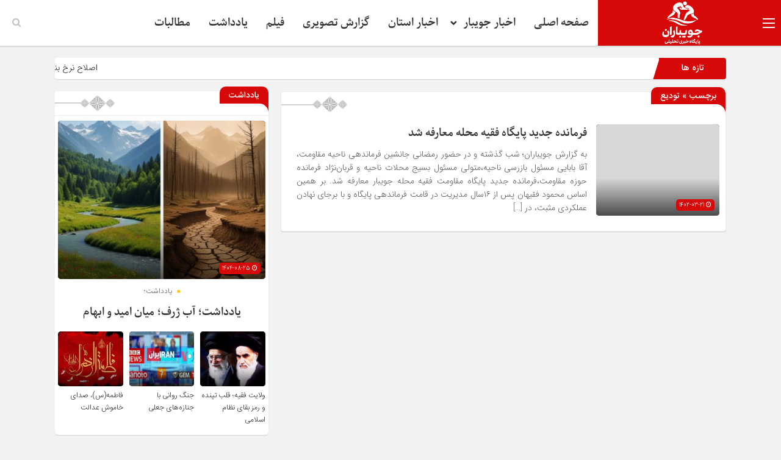

--- FILE ---
content_type: text/html; charset=UTF-8
request_url: https://juybaran.ir/tag/%D8%AA%D9%88%D8%AF%DB%8C%D8%B9/
body_size: 48775
content:
<!DOCTYPE html>
<html dir="rtl" lang="fa-IR" dir="rtl">
<head>
    <title>  تودیع | پایگاه خبری تحلیلی جویباران</title>
<meta http-equiv="Content-Type" content="text/html; charset=utf-8" />
<meta http-equiv="Content-Language" content="fa">
<meta name="viewport" content="initial-scale=1.0, user-scalable=no, width=device-width">
<meta name="description" content="اخبار شهرستان جویبار"/>
<link rel="shortcut icon" href="https://juybaran.ir/wp-content/themes/zohour/img/favicon.png" />
<link href="https://juybaran.ir/wp-content/themes/zohor/style.css" rel="stylesheet" type="text/css" />
<link rel='stylesheet' id='wp-block-library-rtl-css' href='https://juybaran.ir/wp-content/themes/zohor/css/style-rtl.min.css' type='text/css' media='all' />
<link rel='stylesheet' id='ap-slick-css' href='https://juybaran.ir/wp-content/themes/zohor/css/slick.css' type='text/css' media='all' />
<script type='text/javascript' src='https://juybaran.ir/wp-content/themes/zohor/js/jquery.js'></script>
<meta name='robots' content='max-image-preview:large' />
	<style>img:is([sizes="auto" i], [sizes^="auto," i]) { contain-intrinsic-size: 3000px 1500px }</style>
	<link rel="alternate" type="application/rss+xml" title="پایگاه خبری تحلیلی جویباران &raquo; تودیع خوراک برچسب" href="https://juybaran.ir/tag/%d8%aa%d9%88%d8%af%db%8c%d8%b9/feed/" />
<script type="text/javascript">
/* <![CDATA[ */
window._wpemojiSettings = {"baseUrl":"https:\/\/s.w.org\/images\/core\/emoji\/16.0.1\/72x72\/","ext":".png","svgUrl":"https:\/\/s.w.org\/images\/core\/emoji\/16.0.1\/svg\/","svgExt":".svg","source":{"concatemoji":"https:\/\/juybaran.ir\/wp-includes\/js\/wp-emoji-release.min.js?ver=6.8.3"}};
/*! This file is auto-generated */
!function(s,n){var o,i,e;function c(e){try{var t={supportTests:e,timestamp:(new Date).valueOf()};sessionStorage.setItem(o,JSON.stringify(t))}catch(e){}}function p(e,t,n){e.clearRect(0,0,e.canvas.width,e.canvas.height),e.fillText(t,0,0);var t=new Uint32Array(e.getImageData(0,0,e.canvas.width,e.canvas.height).data),a=(e.clearRect(0,0,e.canvas.width,e.canvas.height),e.fillText(n,0,0),new Uint32Array(e.getImageData(0,0,e.canvas.width,e.canvas.height).data));return t.every(function(e,t){return e===a[t]})}function u(e,t){e.clearRect(0,0,e.canvas.width,e.canvas.height),e.fillText(t,0,0);for(var n=e.getImageData(16,16,1,1),a=0;a<n.data.length;a++)if(0!==n.data[a])return!1;return!0}function f(e,t,n,a){switch(t){case"flag":return n(e,"\ud83c\udff3\ufe0f\u200d\u26a7\ufe0f","\ud83c\udff3\ufe0f\u200b\u26a7\ufe0f")?!1:!n(e,"\ud83c\udde8\ud83c\uddf6","\ud83c\udde8\u200b\ud83c\uddf6")&&!n(e,"\ud83c\udff4\udb40\udc67\udb40\udc62\udb40\udc65\udb40\udc6e\udb40\udc67\udb40\udc7f","\ud83c\udff4\u200b\udb40\udc67\u200b\udb40\udc62\u200b\udb40\udc65\u200b\udb40\udc6e\u200b\udb40\udc67\u200b\udb40\udc7f");case"emoji":return!a(e,"\ud83e\udedf")}return!1}function g(e,t,n,a){var r="undefined"!=typeof WorkerGlobalScope&&self instanceof WorkerGlobalScope?new OffscreenCanvas(300,150):s.createElement("canvas"),o=r.getContext("2d",{willReadFrequently:!0}),i=(o.textBaseline="top",o.font="600 32px Arial",{});return e.forEach(function(e){i[e]=t(o,e,n,a)}),i}function t(e){var t=s.createElement("script");t.src=e,t.defer=!0,s.head.appendChild(t)}"undefined"!=typeof Promise&&(o="wpEmojiSettingsSupports",i=["flag","emoji"],n.supports={everything:!0,everythingExceptFlag:!0},e=new Promise(function(e){s.addEventListener("DOMContentLoaded",e,{once:!0})}),new Promise(function(t){var n=function(){try{var e=JSON.parse(sessionStorage.getItem(o));if("object"==typeof e&&"number"==typeof e.timestamp&&(new Date).valueOf()<e.timestamp+604800&&"object"==typeof e.supportTests)return e.supportTests}catch(e){}return null}();if(!n){if("undefined"!=typeof Worker&&"undefined"!=typeof OffscreenCanvas&&"undefined"!=typeof URL&&URL.createObjectURL&&"undefined"!=typeof Blob)try{var e="postMessage("+g.toString()+"("+[JSON.stringify(i),f.toString(),p.toString(),u.toString()].join(",")+"));",a=new Blob([e],{type:"text/javascript"}),r=new Worker(URL.createObjectURL(a),{name:"wpTestEmojiSupports"});return void(r.onmessage=function(e){c(n=e.data),r.terminate(),t(n)})}catch(e){}c(n=g(i,f,p,u))}t(n)}).then(function(e){for(var t in e)n.supports[t]=e[t],n.supports.everything=n.supports.everything&&n.supports[t],"flag"!==t&&(n.supports.everythingExceptFlag=n.supports.everythingExceptFlag&&n.supports[t]);n.supports.everythingExceptFlag=n.supports.everythingExceptFlag&&!n.supports.flag,n.DOMReady=!1,n.readyCallback=function(){n.DOMReady=!0}}).then(function(){return e}).then(function(){var e;n.supports.everything||(n.readyCallback(),(e=n.source||{}).concatemoji?t(e.concatemoji):e.wpemoji&&e.twemoji&&(t(e.twemoji),t(e.wpemoji)))}))}((window,document),window._wpemojiSettings);
/* ]]> */
</script>
<style id='wp-emoji-styles-inline-css' type='text/css'>

	img.wp-smiley, img.emoji {
		display: inline !important;
		border: none !important;
		box-shadow: none !important;
		height: 1em !important;
		width: 1em !important;
		margin: 0 0.07em !important;
		vertical-align: -0.1em !important;
		background: none !important;
		padding: 0 !important;
	}
</style>
<link rel='stylesheet' id='wp-block-library-rtl-css' href='https://juybaran.ir/wp-includes/css/dist/block-library/style-rtl.min.css?ver=6.8.3' type='text/css' media='all' />
<style id='classic-theme-styles-inline-css' type='text/css'>
/*! This file is auto-generated */
.wp-block-button__link{color:#fff;background-color:#32373c;border-radius:9999px;box-shadow:none;text-decoration:none;padding:calc(.667em + 2px) calc(1.333em + 2px);font-size:1.125em}.wp-block-file__button{background:#32373c;color:#fff;text-decoration:none}
</style>
<style id='global-styles-inline-css' type='text/css'>
:root{--wp--preset--aspect-ratio--square: 1;--wp--preset--aspect-ratio--4-3: 4/3;--wp--preset--aspect-ratio--3-4: 3/4;--wp--preset--aspect-ratio--3-2: 3/2;--wp--preset--aspect-ratio--2-3: 2/3;--wp--preset--aspect-ratio--16-9: 16/9;--wp--preset--aspect-ratio--9-16: 9/16;--wp--preset--color--black: #000000;--wp--preset--color--cyan-bluish-gray: #abb8c3;--wp--preset--color--white: #ffffff;--wp--preset--color--pale-pink: #f78da7;--wp--preset--color--vivid-red: #cf2e2e;--wp--preset--color--luminous-vivid-orange: #ff6900;--wp--preset--color--luminous-vivid-amber: #fcb900;--wp--preset--color--light-green-cyan: #7bdcb5;--wp--preset--color--vivid-green-cyan: #00d084;--wp--preset--color--pale-cyan-blue: #8ed1fc;--wp--preset--color--vivid-cyan-blue: #0693e3;--wp--preset--color--vivid-purple: #9b51e0;--wp--preset--gradient--vivid-cyan-blue-to-vivid-purple: linear-gradient(135deg,rgba(6,147,227,1) 0%,rgb(155,81,224) 100%);--wp--preset--gradient--light-green-cyan-to-vivid-green-cyan: linear-gradient(135deg,rgb(122,220,180) 0%,rgb(0,208,130) 100%);--wp--preset--gradient--luminous-vivid-amber-to-luminous-vivid-orange: linear-gradient(135deg,rgba(252,185,0,1) 0%,rgba(255,105,0,1) 100%);--wp--preset--gradient--luminous-vivid-orange-to-vivid-red: linear-gradient(135deg,rgba(255,105,0,1) 0%,rgb(207,46,46) 100%);--wp--preset--gradient--very-light-gray-to-cyan-bluish-gray: linear-gradient(135deg,rgb(238,238,238) 0%,rgb(169,184,195) 100%);--wp--preset--gradient--cool-to-warm-spectrum: linear-gradient(135deg,rgb(74,234,220) 0%,rgb(151,120,209) 20%,rgb(207,42,186) 40%,rgb(238,44,130) 60%,rgb(251,105,98) 80%,rgb(254,248,76) 100%);--wp--preset--gradient--blush-light-purple: linear-gradient(135deg,rgb(255,206,236) 0%,rgb(152,150,240) 100%);--wp--preset--gradient--blush-bordeaux: linear-gradient(135deg,rgb(254,205,165) 0%,rgb(254,45,45) 50%,rgb(107,0,62) 100%);--wp--preset--gradient--luminous-dusk: linear-gradient(135deg,rgb(255,203,112) 0%,rgb(199,81,192) 50%,rgb(65,88,208) 100%);--wp--preset--gradient--pale-ocean: linear-gradient(135deg,rgb(255,245,203) 0%,rgb(182,227,212) 50%,rgb(51,167,181) 100%);--wp--preset--gradient--electric-grass: linear-gradient(135deg,rgb(202,248,128) 0%,rgb(113,206,126) 100%);--wp--preset--gradient--midnight: linear-gradient(135deg,rgb(2,3,129) 0%,rgb(40,116,252) 100%);--wp--preset--font-size--small: 13px;--wp--preset--font-size--medium: 20px;--wp--preset--font-size--large: 36px;--wp--preset--font-size--x-large: 42px;--wp--preset--spacing--20: 0.44rem;--wp--preset--spacing--30: 0.67rem;--wp--preset--spacing--40: 1rem;--wp--preset--spacing--50: 1.5rem;--wp--preset--spacing--60: 2.25rem;--wp--preset--spacing--70: 3.38rem;--wp--preset--spacing--80: 5.06rem;--wp--preset--shadow--natural: 6px 6px 9px rgba(0, 0, 0, 0.2);--wp--preset--shadow--deep: 12px 12px 50px rgba(0, 0, 0, 0.4);--wp--preset--shadow--sharp: 6px 6px 0px rgba(0, 0, 0, 0.2);--wp--preset--shadow--outlined: 6px 6px 0px -3px rgba(255, 255, 255, 1), 6px 6px rgba(0, 0, 0, 1);--wp--preset--shadow--crisp: 6px 6px 0px rgba(0, 0, 0, 1);}:where(.is-layout-flex){gap: 0.5em;}:where(.is-layout-grid){gap: 0.5em;}body .is-layout-flex{display: flex;}.is-layout-flex{flex-wrap: wrap;align-items: center;}.is-layout-flex > :is(*, div){margin: 0;}body .is-layout-grid{display: grid;}.is-layout-grid > :is(*, div){margin: 0;}:where(.wp-block-columns.is-layout-flex){gap: 2em;}:where(.wp-block-columns.is-layout-grid){gap: 2em;}:where(.wp-block-post-template.is-layout-flex){gap: 1.25em;}:where(.wp-block-post-template.is-layout-grid){gap: 1.25em;}.has-black-color{color: var(--wp--preset--color--black) !important;}.has-cyan-bluish-gray-color{color: var(--wp--preset--color--cyan-bluish-gray) !important;}.has-white-color{color: var(--wp--preset--color--white) !important;}.has-pale-pink-color{color: var(--wp--preset--color--pale-pink) !important;}.has-vivid-red-color{color: var(--wp--preset--color--vivid-red) !important;}.has-luminous-vivid-orange-color{color: var(--wp--preset--color--luminous-vivid-orange) !important;}.has-luminous-vivid-amber-color{color: var(--wp--preset--color--luminous-vivid-amber) !important;}.has-light-green-cyan-color{color: var(--wp--preset--color--light-green-cyan) !important;}.has-vivid-green-cyan-color{color: var(--wp--preset--color--vivid-green-cyan) !important;}.has-pale-cyan-blue-color{color: var(--wp--preset--color--pale-cyan-blue) !important;}.has-vivid-cyan-blue-color{color: var(--wp--preset--color--vivid-cyan-blue) !important;}.has-vivid-purple-color{color: var(--wp--preset--color--vivid-purple) !important;}.has-black-background-color{background-color: var(--wp--preset--color--black) !important;}.has-cyan-bluish-gray-background-color{background-color: var(--wp--preset--color--cyan-bluish-gray) !important;}.has-white-background-color{background-color: var(--wp--preset--color--white) !important;}.has-pale-pink-background-color{background-color: var(--wp--preset--color--pale-pink) !important;}.has-vivid-red-background-color{background-color: var(--wp--preset--color--vivid-red) !important;}.has-luminous-vivid-orange-background-color{background-color: var(--wp--preset--color--luminous-vivid-orange) !important;}.has-luminous-vivid-amber-background-color{background-color: var(--wp--preset--color--luminous-vivid-amber) !important;}.has-light-green-cyan-background-color{background-color: var(--wp--preset--color--light-green-cyan) !important;}.has-vivid-green-cyan-background-color{background-color: var(--wp--preset--color--vivid-green-cyan) !important;}.has-pale-cyan-blue-background-color{background-color: var(--wp--preset--color--pale-cyan-blue) !important;}.has-vivid-cyan-blue-background-color{background-color: var(--wp--preset--color--vivid-cyan-blue) !important;}.has-vivid-purple-background-color{background-color: var(--wp--preset--color--vivid-purple) !important;}.has-black-border-color{border-color: var(--wp--preset--color--black) !important;}.has-cyan-bluish-gray-border-color{border-color: var(--wp--preset--color--cyan-bluish-gray) !important;}.has-white-border-color{border-color: var(--wp--preset--color--white) !important;}.has-pale-pink-border-color{border-color: var(--wp--preset--color--pale-pink) !important;}.has-vivid-red-border-color{border-color: var(--wp--preset--color--vivid-red) !important;}.has-luminous-vivid-orange-border-color{border-color: var(--wp--preset--color--luminous-vivid-orange) !important;}.has-luminous-vivid-amber-border-color{border-color: var(--wp--preset--color--luminous-vivid-amber) !important;}.has-light-green-cyan-border-color{border-color: var(--wp--preset--color--light-green-cyan) !important;}.has-vivid-green-cyan-border-color{border-color: var(--wp--preset--color--vivid-green-cyan) !important;}.has-pale-cyan-blue-border-color{border-color: var(--wp--preset--color--pale-cyan-blue) !important;}.has-vivid-cyan-blue-border-color{border-color: var(--wp--preset--color--vivid-cyan-blue) !important;}.has-vivid-purple-border-color{border-color: var(--wp--preset--color--vivid-purple) !important;}.has-vivid-cyan-blue-to-vivid-purple-gradient-background{background: var(--wp--preset--gradient--vivid-cyan-blue-to-vivid-purple) !important;}.has-light-green-cyan-to-vivid-green-cyan-gradient-background{background: var(--wp--preset--gradient--light-green-cyan-to-vivid-green-cyan) !important;}.has-luminous-vivid-amber-to-luminous-vivid-orange-gradient-background{background: var(--wp--preset--gradient--luminous-vivid-amber-to-luminous-vivid-orange) !important;}.has-luminous-vivid-orange-to-vivid-red-gradient-background{background: var(--wp--preset--gradient--luminous-vivid-orange-to-vivid-red) !important;}.has-very-light-gray-to-cyan-bluish-gray-gradient-background{background: var(--wp--preset--gradient--very-light-gray-to-cyan-bluish-gray) !important;}.has-cool-to-warm-spectrum-gradient-background{background: var(--wp--preset--gradient--cool-to-warm-spectrum) !important;}.has-blush-light-purple-gradient-background{background: var(--wp--preset--gradient--blush-light-purple) !important;}.has-blush-bordeaux-gradient-background{background: var(--wp--preset--gradient--blush-bordeaux) !important;}.has-luminous-dusk-gradient-background{background: var(--wp--preset--gradient--luminous-dusk) !important;}.has-pale-ocean-gradient-background{background: var(--wp--preset--gradient--pale-ocean) !important;}.has-electric-grass-gradient-background{background: var(--wp--preset--gradient--electric-grass) !important;}.has-midnight-gradient-background{background: var(--wp--preset--gradient--midnight) !important;}.has-small-font-size{font-size: var(--wp--preset--font-size--small) !important;}.has-medium-font-size{font-size: var(--wp--preset--font-size--medium) !important;}.has-large-font-size{font-size: var(--wp--preset--font-size--large) !important;}.has-x-large-font-size{font-size: var(--wp--preset--font-size--x-large) !important;}
:where(.wp-block-post-template.is-layout-flex){gap: 1.25em;}:where(.wp-block-post-template.is-layout-grid){gap: 1.25em;}
:where(.wp-block-columns.is-layout-flex){gap: 2em;}:where(.wp-block-columns.is-layout-grid){gap: 2em;}
:root :where(.wp-block-pullquote){font-size: 1.5em;line-height: 1.6;}
</style>
<link rel='stylesheet' id='wp-aparat-css' href='https://juybaran.ir/wp-content/plugins/wp-aparat/assets/css/wp-aparat.min.css?ver=2.2.4' type='text/css' media='all' />
<script type="text/javascript" src="https://juybaran.ir/wp-includes/js/jquery/jquery.min.js?ver=3.7.1" id="jquery-core-js"></script>
<script type="text/javascript" src="https://juybaran.ir/wp-includes/js/jquery/jquery-migrate.min.js?ver=3.4.1" id="jquery-migrate-js"></script>
<script type="text/javascript" id="simple-likes-public-js-js-extra">
/* <![CDATA[ */
var simpleLikes = {"ajaxurl":"https:\/\/juybaran.ir\/wp-admin\/admin-ajax.php","like":"\u067e\u0633\u0646\u062f\u06cc\u062f\u0645","unlike":"\u0646\u067e\u0633\u0646\u062f\u06cc\u062f\u0645"};
/* ]]> */
</script>
<script type="text/javascript" src="https://juybaran.ir/wp-content/themes/zohor/js/simple-likes-public.js?ver=0.5" id="simple-likes-public-js-js"></script>
<link rel="https://api.w.org/" href="https://juybaran.ir/wp-json/" /><link rel="alternate" title="JSON" type="application/json" href="https://juybaran.ir/wp-json/wp/v2/tags/281" /><link rel="EditURI" type="application/rsd+xml" title="RSD" href="https://juybaran.ir/xmlrpc.php?rsd" />
<meta name="generator" content="WordPress 6.8.3" />
<meta name="generator" content="Redux 4.5.8" /> 
</head>
<body>
<style>
body{background:#F2F2F2 !important;}.big_header .ap_header{background:#D70808 url(https://juybaran.ir/wp-content/themes/zohour/img/bg.png) center top no-repeat !important;}
.sidebar .ap_slider .item .det .met span.time,.letep,.datep,.dated,.im-tag-title .fa,.comments-header h4,input[type="submit"],.seei .handle,.suond-a .mejs-controls .mejs-time-rail .mejs-time-current,.suond-a .title,.comment-submit,.sidebar .ap_slider .slick-arrow,#search-overlay #search-button,.ap_header .inn .header_right,.timeline .widget-title h4,.boxe-a .title h4,.handle,.boxe-b .title h4,.bootom-middl .title h4,.bootom-m .title h4,.apnews.ne_four .polist .slick-arrow,.pagination .current,.apnews .title-news h4,.box-b h4,.ap_news .ap_slider .slick-arrow,.menu1,.menu2,.menu3,.menu4,.menu5,.menu6,.menu7,.menu8,.menu9,.menu10,.go-top,.marquee .t h3::after,.marquee .t,#slide1 .previcon,#slide1 .nexicon,.sidebar-header h4,.big_header .ap_header{background-color:#D70808 !important;}
.left .bal:hover{border-right: 3px solid #D70808 !important;}div.tab-post strong.active,.timeline .polist .info-txt .info-txt-icon{color:#D70808 !important;}#area-books li a{color:#444444 !important;}
.ap_header,.big_header .ap_header .header_bottom{background: !important;}
.sidebar a:hover ,.ap_news a:hover,.marquee-frame span a:hover{color: !important;}
.mapp a,.icon-reorder::before,.ap_header .ap-search #search-btn,.toggle,.ap-nav a{color: !important;}
</style><div class="ap">
<div class="ap_header">
<div class="container-max inn">
<div class="header_right">
<div class="bars"><span></span><span></span><span></span></div>
<div class="ap_logo">
      <a href="https://juybaran.ir" class="logo">
          <img src="https://juybaran.ir/wp-content/uploads/2025/11/logo-juybaran.png" alt="پایگاه خبری تحلیلی جویباران">
           </a>
</div>
</div>
<div class="ap-nav">
<div class="menu"><div class="menu-%d9%81%d9%87%d8%b1%d8%b3%d8%aa-%d8%a7%d8%b5%d9%84%db%8c-container"><ul id="menu-%d9%81%d9%87%d8%b1%d8%b3%d8%aa-%d8%a7%d8%b5%d9%84%db%8c" class="menu"><li id="menu-item-8" class="menu-item menu-item-type- menu-item-object- menu-item-8"><a>صفحه اصلی</a></li>
<li id="menu-item-3791" class="menu-item menu-item-type-taxonomy menu-item-object-category menu-item-has-children menu-item-3791"><a href="https://juybaran.ir/category/juybar-news/">اخبار جویبار</a>
<ul class="sub-menu">
	<li id="menu-item-3797" class="menu-item menu-item-type-taxonomy menu-item-object-category menu-item-3797"><a href="https://juybaran.ir/category/%d9%88%d8%b1%d8%b2%d8%b4%db%8c/">ورزشی</a></li>
	<li id="menu-item-3798" class="menu-item menu-item-type-taxonomy menu-item-object-category menu-item-3798"><a href="https://juybaran.ir/category/political-news/">سیاسی</a></li>
	<li id="menu-item-3799" class="menu-item menu-item-type-taxonomy menu-item-object-category menu-item-3799"><a href="https://juybaran.ir/category/%d9%85%d8%b0%d9%87%d8%a8%db%8c/">مذهبی</a></li>
	<li id="menu-item-3800" class="menu-item menu-item-type-taxonomy menu-item-object-category menu-item-3800"><a href="https://juybaran.ir/category/healthcare-news/">بهداشت و درمان</a></li>
</ul>
</li>
<li id="menu-item-3795" class="menu-item menu-item-type-taxonomy menu-item-object-category menu-item-3795"><a href="https://juybaran.ir/category/ostan-news/">اخبار استان</a></li>
<li id="menu-item-3792" class="menu-item menu-item-type-taxonomy menu-item-object-category menu-item-3792"><a href="https://juybaran.ir/category/image-news/">گزارش تصویری</a></li>
<li id="menu-item-3793" class="menu-item menu-item-type-taxonomy menu-item-object-category menu-item-3793"><a href="https://juybaran.ir/category/%d9%81%db%8c%d9%84%d9%85/">فیلم</a></li>
<li id="menu-item-3794" class="menu-item menu-item-type-taxonomy menu-item-object-category menu-item-3794"><a href="https://juybaran.ir/category/note/">یادداشت</a></li>
<li id="menu-item-3796" class="menu-item menu-item-type-taxonomy menu-item-object-category menu-item-3796"><a href="https://juybaran.ir/category/%d9%85%d8%b7%d8%a7%d9%84%d8%a8%d8%a7%d8%aa/">مطالبات</a></li>
</ul></div></div>
</div>
<div class="ap-search">
<i id="search-btn" class="fa fa-search"></i></div>
</div>
<div id="site-navigation">
<div class="side-menu">
<div class="menu-%d9%81%d9%87%d8%b1%d8%b3%d8%aa-%d8%a7%d8%b5%d9%84%db%8c-container"><ul id="menu-%d9%81%d9%87%d8%b1%d8%b3%d8%aa-%d8%a7%d8%b5%d9%84%db%8c-1" class="menu"><li class="menu-item menu-item-type- menu-item-object- menu-item-8"><a>صفحه اصلی</a></li>
<li class="menu-item menu-item-type-taxonomy menu-item-object-category menu-item-has-children menu-item-3791"><a href="https://juybaran.ir/category/juybar-news/">اخبار جویبار</a>
<ul class="sub-menu">
	<li class="menu-item menu-item-type-taxonomy menu-item-object-category menu-item-3797"><a href="https://juybaran.ir/category/%d9%88%d8%b1%d8%b2%d8%b4%db%8c/">ورزشی</a></li>
	<li class="menu-item menu-item-type-taxonomy menu-item-object-category menu-item-3798"><a href="https://juybaran.ir/category/political-news/">سیاسی</a></li>
	<li class="menu-item menu-item-type-taxonomy menu-item-object-category menu-item-3799"><a href="https://juybaran.ir/category/%d9%85%d8%b0%d9%87%d8%a8%db%8c/">مذهبی</a></li>
	<li class="menu-item menu-item-type-taxonomy menu-item-object-category menu-item-3800"><a href="https://juybaran.ir/category/healthcare-news/">بهداشت و درمان</a></li>
</ul>
</li>
<li class="menu-item menu-item-type-taxonomy menu-item-object-category menu-item-3795"><a href="https://juybaran.ir/category/ostan-news/">اخبار استان</a></li>
<li class="menu-item menu-item-type-taxonomy menu-item-object-category menu-item-3792"><a href="https://juybaran.ir/category/image-news/">گزارش تصویری</a></li>
<li class="menu-item menu-item-type-taxonomy menu-item-object-category menu-item-3793"><a href="https://juybaran.ir/category/%d9%81%db%8c%d9%84%d9%85/">فیلم</a></li>
<li class="menu-item menu-item-type-taxonomy menu-item-object-category menu-item-3794"><a href="https://juybaran.ir/category/note/">یادداشت</a></li>
<li class="menu-item menu-item-type-taxonomy menu-item-object-category menu-item-3796"><a href="https://juybaran.ir/category/%d9%85%d8%b7%d8%a7%d9%84%d8%a8%d8%a7%d8%aa/">مطالبات</a></li>
</ul></div></div> </div>
</div>
 <div class="container">
<div class="marquee">
<div class="t"><h3>تازه ها</h3></div>
<div class="mframe">
<div class="marquee-frame" data-direction='right' dir="ltr">
<p>
  <img src="https://juybaran.ir/wp-content/uploads/2025/11/favicon.png">
<span><a href="https://juybaran.ir/%d8%a7%d8%b5%d9%84%d8%a7%d8%ad-%d9%86%d8%b1%d8%ae-%d8%a8%d9%86%d8%b2%db%8c%d9%86-%d8%a8%d9%87-%d8%a7%db%8c%d8%b3%d8%aa%da%af%d8%a7%d9%87-%d9%be%d8%a7%db%8c%d8%a7%d9%86%db%8c-%d8%b1%d8%b3%db%8c%d8%af/" title="اصلاح نرخ بنزین به ایستگاه پایانی رسید">اصلاح نرخ بنزین به ایستگاه پایانی رسید</a></span>
 <img src="https://juybaran.ir/wp-content/uploads/2025/11/favicon.png">
<span><a href="https://juybaran.ir/%d8%aa%d8%b4%d8%b1%db%8c%d8%ad-%db%b4-%d8%b1%d9%88%db%8c%da%a9%d8%b1%d8%af-%d9%85%d9%87%d9%85-%d8%b3%d9%be%d8%a7%d9%87-%da%a9%d8%b1%d8%a8%d9%84%d8%a7-%d8%af%d8%b1-%d8%b3%d8%a7%d9%84-%d8%a2%db%8c%d9%86/" title="تشریح ۴ رویکرد مهم سپاه کربلا در سال آینده">تشریح ۴ رویکرد مهم سپاه کربلا در سال آینده</a></span>
 <img src="https://juybaran.ir/wp-content/uploads/2025/11/favicon.png">
<span><a href="https://juybaran.ir/%d8%af%d8%b3%d8%aa%da%af%db%8c%d8%b1%db%8c-%db%8c%da%a9-%d8%b4%d9%87%d8%b1%d8%af%d8%a7%d8%b1-%d8%a8%d9%87-%d8%a7%d8%aa%d9%87%d8%a7%d9%85-%d8%a7%d8%b1%d8%aa%d8%b4%d8%a7/" title="دستگیری یک شهردار به اتهام ارتشا">دستگیری یک شهردار به اتهام ارتشا</a></span>
 <img src="https://juybaran.ir/wp-content/uploads/2025/11/favicon.png">
<span><a href="https://juybaran.ir/%d8%af%d8%a7%d9%86%d8%b4%da%af%d8%a7%d9%87-%d8%a2%d8%b2%d8%a7%d8%af-%d8%ac%d9%88%db%8c%d8%a8%d8%a7%d8%b1-%d8%a8%d8%a7%db%8c%d8%af-%d9%82%d9%84%d8%a8-%d8%aa%d9%be%d9%86%d8%af%d9%87-%d8%af%d8%a7%d9%86/" title="دانشگاه آزاد جویبار باید قلب تپنده دانش‌بنیان و حل مسئله در شهرستان باشد">دانشگاه آزاد جویبار باید قلب تپنده دانش‌بنیان و حل مسئله در شهرستان باشد</a></span>
 <img src="https://juybaran.ir/wp-content/uploads/2025/11/favicon.png">
<span><a href="https://juybaran.ir/%d8%a2%d9%85%d8%a7%d8%af%d9%87%d8%a8%d8%a7%d8%b4-%db%b1%db%b4-%d9%87%d8%b2%d8%a7%d8%b1-%d8%b1%d8%a7%d9%87%d8%af%d8%a7%d8%b1-%d8%af%d8%b1-%d9%81%d8%b5%d9%84-%d8%b2%d9%85%d8%b3%d8%aa%d8%a7/" title="آماده‌باش ۱۴ هزار راهدار در فصل زمستان">آماده‌باش ۱۴ هزار راهدار در فصل زمستان</a></span>
 <img src="https://juybaran.ir/wp-content/uploads/2025/11/favicon.png">
<span><a href="https://juybaran.ir/%d8%af%d8%b9%d9%88%d8%aa-%d8%a7%d8%b2-%d8%a8%d8%a7%d9%86%d9%88%d8%a7%d9%86-%d8%a8%d8%b1%d8%a7%db%8c-%d9%85%d8%b4%d8%a7%d8%b1%da%a9%d8%aa-%d8%af%d8%b1-%d8%a7%d9%87%d8%af%d8%a7%db%8c-%d8%ae%d9%88%d9%86/" title="دعوت از بانوان برای مشارکت در اهدای خون">دعوت از بانوان برای مشارکت در اهدای خون</a></span>
 <img src="https://juybaran.ir/wp-content/uploads/2025/11/favicon.png">
<span><a href="https://juybaran.ir/%d9%85%d8%af%d8%a7%d8%b1%d8%b3-%d9%85%d8%a7%d8%b2%d9%86%d8%af%d8%b1%d8%a7%d9%86-%d9%81%d8%b1%d8%af%d8%a7-%d8%aa%d8%b9%d8%b7%db%8c%d9%84-%d8%b4%d8%af/" title="مدارس مازندران فردا تعطیل شد">مدارس مازندران فردا تعطیل شد</a></span>
 <img src="https://juybaran.ir/wp-content/uploads/2025/11/favicon.png">
<span><a href="https://juybaran.ir/%d9%86%d9%87-%d8%aa%d8%b1%d8%ad%d9%85%d8%8c-%d9%86%d9%87-%d9%88%d8%b9%d8%af%d9%87-%d8%ac%d8%a7%d9%85%d8%b9%d9%87-%d9%85%d8%b9%d9%84%d9%88%d9%84%d8%a7%d9%86-%d8%ae%d9%88%d8%a7%d9%87%d8%a7%d9%86-%d8%b9/" title="نه ترحم، نه وعده! جامعه معلولان خواهان عدالت‌اند">نه ترحم، نه وعده! جامعه معلولان خواهان عدالت‌اند</a></span>
 </p>
</div>
</div></div></div>
<section class="ap_main">
<div class="container inn">
<div class="ap_news">
<div class="clearfix"></div>
<div class="box-a">
<div class="box-b">
<h4> برچسب » تودیع</h4><b></b>
 <section class="apnews ne_three">
<div class="polist clearfix">
<div class="item clearfix">
<div class="thumbnail">
<img src="https://juybaran.ir/wp-content/themes/zohor/img/none.png">
<div class="dated"><i class="fa fa-clock-o" aria-hidden="true"></i> 1402-03-21</div>
<div class="hoov"></div>
</div>
<div class="det">
<div class="met">
</div>
<h2><a href="https://juybaran.ir/%d9%81%d8%b1%d9%85%d8%a7%d9%86%d8%af%d9%87-%d9%be%d8%a7%db%8c%da%af%d8%a7%d9%87-%d8%ac%d8%af%db%8c%d8%af-%d9%81%d9%82%db%8c%d9%87-%d9%85%d8%ad%d9%84%d9%87-%d9%85%d8%b9%d8%a7%d8%b1%d9%81%d9%87-%d8%b4/" title="فرمانده جدید پایگاه فقیه محله معارفه شد">فرمانده جدید پایگاه فقیه محله معارفه شد</a></h2>
<p><p>به گزارش جویباران؛ شب گذشته و در حضور رمضانی جانشین فرماندهی ناحیه مقاومت، آقا بابایی مسئول بازرسی ناحیه،متولی مسئول بسیج محلات ناحیه و قربان‌نژاد فرمانده حوزه مقاومت،فرمانده جدید پایگاه مقاومت فقیه محله جویبار معارفه شد. بر همین اساس محمود فقیهان پس از ۱۶سال مدیریت در قامت فرماندهی پایگاه و با برجای نهادن عملکردی مثبت، در [&hellip;]</p>
 </p>
</div>
</div>
</div>
</section>   </div></div>
</div>
<div class="co-aside sidebar"><div class="sidebar-box">
         <div class="sidebar-header"><h4>یادداشت</h4><b></b></div>
   <div class="sidebar-content">		 
        	<div class="toop">
<div class="thumbnail">
<a href="https://juybaran.ir/%db%8c%d8%a7%d8%af%d8%af%d8%a7%d8%b4%d8%aa%d8%9b-%d8%a2%d8%a8-%da%98%d8%b1%d9%81%d8%9b-%d9%85%db%8c%d8%a7%d9%86-%d8%a7%d9%85%db%8c%d8%af-%d9%88-%d8%a7%d8%a8%d9%87%d8%a7%d9%85/"><img src="https://juybaran.ir/wp-content/uploads/2025/11/n00498980-b-450x320.jpg" alt="یادداشت؛ آب ژرف؛ میان امید و ابهام"></a>
<div class="dated"><i class="fa fa-clock-o" aria-hidden="true"></i> 1404-08-25</div>
<div class="hoov"></div>
</div>
<div class="det">
<div class="cat">یادداشت؛</div> <h2><a href="https://juybaran.ir/%db%8c%d8%a7%d8%af%d8%af%d8%a7%d8%b4%d8%aa%d8%9b-%d8%a2%d8%a8-%da%98%d8%b1%d9%81%d8%9b-%d9%85%db%8c%d8%a7%d9%86-%d8%a7%d9%85%db%8c%d8%af-%d9%88-%d8%a7%d8%a8%d9%87%d8%a7%d9%85/" title="یادداشت؛ آب ژرف؛ میان امید و ابهام">یادداشت؛ آب ژرف؛ میان امید و ابهام</a></h2>
</div>
  </div>
         		
          <div class="boott">
<div class="thumbnail">
<a href="https://juybaran.ir/%d9%88%d9%84%d8%a7%db%8c%d8%aa-%d9%81%d9%82%db%8c%d9%87%d8%9b-%d9%82%d9%84%d8%a8-%d8%aa%d9%be%d9%86%d8%af%d9%87-%d9%88-%d8%b1%d9%85%d8%b2-%d8%a8%d9%82%d8%a7%db%8c-%d9%86%d8%b8%d8%a7%d9%85-%d8%a7%d8%b3/"><img src="https://juybaran.ir/wp-content/uploads/2025/11/n00498776-b-220x160.jpg" alt="ولایت فقیه؛ قلب تپنده و رمز بقای نظام اسلامی"></a>
<div class="hoov"></div>
</div>
<div class="det">
<h2><a href="https://juybaran.ir/%d9%88%d9%84%d8%a7%db%8c%d8%aa-%d9%81%d9%82%db%8c%d9%87%d8%9b-%d9%82%d9%84%d8%a8-%d8%aa%d9%be%d9%86%d8%af%d9%87-%d9%88-%d8%b1%d9%85%d8%b2-%d8%a8%d9%82%d8%a7%db%8c-%d9%86%d8%b8%d8%a7%d9%85-%d8%a7%d8%b3/" title="ولایت فقیه؛ قلب تپنده و رمز بقای نظام اسلامی">ولایت فقیه؛ قلب تپنده و رمز بقای نظام اسلامی</a></h2>
</div>
</div>
        <div class="boott">
<div class="thumbnail">
<a href="https://juybaran.ir/%d8%ac%d9%86%da%af-%d8%b1%d9%88%d8%a7%d9%86%db%8c-%d8%a8%d8%a7-%d8%ac%d9%86%d8%a7%d8%b2%d9%87%d9%87%d8%a7%db%8c-%d8%ac%d8%b9%d9%84%db%8c/"><img src="https://juybaran.ir/wp-content/uploads/2025/11/n00498765-b-220x160.jpg" alt="جنگ روانی با جنازه‌های جعلی"></a>
<div class="hoov"></div>
</div>
<div class="det">
<h2><a href="https://juybaran.ir/%d8%ac%d9%86%da%af-%d8%b1%d9%88%d8%a7%d9%86%db%8c-%d8%a8%d8%a7-%d8%ac%d9%86%d8%a7%d8%b2%d9%87%d9%87%d8%a7%db%8c-%d8%ac%d8%b9%d9%84%db%8c/" title="جنگ روانی با جنازه‌های جعلی">جنگ روانی با جنازه‌های جعلی</a></h2>
</div>
</div>
        <div class="boott">
<div class="thumbnail">
<a href="https://juybaran.ir/%d9%81%d8%a7%d8%b7%d9%85%d9%87%d8%b3%d8%8c-%d8%b5%d8%af%d8%a7%db%8c-%d8%ae%d8%a7%d9%85%d9%88%d8%b4-%d8%b9%d8%af%d8%a7%d9%84%d8%aa/"><img src="https://juybaran.ir/wp-content/uploads/2025/11/n00498651-b-220x160.jpg" alt="فاطمه(س)، صدای خاموش عدالت"></a>
<div class="hoov"></div>
</div>
<div class="det">
<h2><a href="https://juybaran.ir/%d9%81%d8%a7%d8%b7%d9%85%d9%87%d8%b3%d8%8c-%d8%b5%d8%af%d8%a7%db%8c-%d8%ae%d8%a7%d9%85%d9%88%d8%b4-%d8%b9%d8%af%d8%a7%d9%84%d8%aa/" title="فاطمه(س)، صدای خاموش عدالت">فاطمه(س)، صدای خاموش عدالت</a></h2>
</div>
</div>
                       </div>
	   </div>
	<div class="sidebar-box"><div class="sidebar-header"><h4>اخبار جویبار</h4><b></b></div><div class="sidebar-content"><div class="post-wrap"><div class="widget wid-editors">
<div class="list">
<div class="item clearfix">
<div class="tit"><h2><a href="https://juybaran.ir/%d8%af%d8%a7%d9%86%d8%b4%da%af%d8%a7%d9%87-%d8%a2%d8%b2%d8%a7%d8%af-%d8%ac%d9%88%db%8c%d8%a8%d8%a7%d8%b1-%d8%a8%d8%a7%db%8c%d8%af-%d9%82%d9%84%d8%a8-%d8%aa%d9%be%d9%86%d8%af%d9%87-%d8%af%d8%a7%d9%86/" title="دانشگاه آزاد جویبار باید قلب تپنده دانش‌بنیان و حل مسئله در شهرستان باشد">دانشگاه آزاد جویبار باید قلب تپنده دانش‌بنیان و حل مسئله در شهرستان باشد</a></h2></div>
</div>
<div class="item clearfix">
<div class="tit"><h2><a href="https://juybaran.ir/%d9%85%d8%af%d8%a7%d8%b1%d8%b3-%d9%85%d8%a7%d8%b2%d9%86%d8%af%d8%b1%d8%a7%d9%86-%d9%81%d8%b1%d8%af%d8%a7-%d8%aa%d8%b9%d8%b7%db%8c%d9%84-%d8%b4%d8%af/" title="مدارس مازندران فردا تعطیل شد">مدارس مازندران فردا تعطیل شد</a></h2></div>
</div>
<div class="item clearfix">
<div class="tit"><h2><a href="https://juybaran.ir/%d8%a2%d8%ba%d8%a7%d8%b2-%d9%85%d8%b1%d8%ad%d9%84%d9%87-%d8%ac%d8%af%db%8c%d8%af-%d8%b3%d8%a7%d9%85%d8%a7%d9%86%d8%af%d9%87%db%8c-%d8%a8%d8%a7-%d8%aa%d8%b9%db%8c%db%8c%d9%86-%d9%88%d8%b8%d8%a7%db%8c/" title="آغاز مرحله جدید ساماندهی با تعیین وظایف همه دستگاه‌ها»">آغاز مرحله جدید ساماندهی با تعیین وظایف همه دستگاه‌ها»</a></h2></div>
</div>
<div class="item clearfix">
<div class="tit"><h2><a href="https://juybaran.ir/%d9%87%d9%85%d8%a7%d9%81%d8%b2%d8%a7%db%8c%db%8c-%d9%85%d8%af%db%8c%d8%b1%d8%a7%d9%86%d8%8c-%d9%85%d8%b3%d8%a7%d8%a6%d9%84-%d9%85%d8%b1%d8%af%d9%85-%d8%b1%d8%a7-%d8%a7%d8%b2-%d8%b1%d9%88/" title="هم‌افزایی مدیران، مسائل مردم را از روستا تا شهر پیگیری می‌کنیم»">هم‌افزایی مدیران، مسائل مردم را از روستا تا شهر پیگیری می‌کنیم»</a></h2></div>
</div>
<div class="item clearfix">
<div class="tit"><h2><a href="https://juybaran.ir/%d8%ac%d9%84%d8%b3%d9%87-%d8%b1%d8%a7%d9%87%d8%a7%d9%86%d8%af%d8%a7%d8%b2%db%8c-%d8%b3%db%8c%d8%b3%d8%aa%d9%85-%d8%a7%d8%b9%d9%84%d8%a7%d9%86-%d8%ad%d8%b1%db%8c%d9%82-%d8%af%d8%b1-%d8%a8/" title="جلسه راه‌اندازی سیستم اعلان حریق در بیمارستان عزیزی برگزار شد.">جلسه راه‌اندازی سیستم اعلان حریق در بیمارستان عزیزی برگزار شد.</a></h2></div>
</div>
</div></div>
</div></div></div><div id="posts-slider-widget-2" class="ap_slider">
 <div class="item clearfix">
<div class="thumbnail">
<a href="https://juybaran.ir/%db%8c%d8%a7%d8%af%d9%88%d8%a7%d8%b1%d9%87-%d8%b4%d9%87%d8%af%d8%a7%db%8c-%d8%a8%db%8c%d8%b3%db%8c%d9%85%da%86%db%8c-%d9%85%d8%a7%d8%b2%d9%86%d8%af%d8%b1%d8%a7%d9%86/"><img src="https://juybaran.ir/wp-content/uploads/2025/11/n00498806-s-450x320.jpg" alt="یادواره شهدای بیسیم‌چی مازندران"></a>
 </div>
 <div class="det">
<div class="met">
<span class="time">1404-08-15</span>
</div>
<h2><a href="https://juybaran.ir/%db%8c%d8%a7%d8%af%d9%88%d8%a7%d8%b1%d9%87-%d8%b4%d9%87%d8%af%d8%a7%db%8c-%d8%a8%db%8c%d8%b3%db%8c%d9%85%da%86%db%8c-%d9%85%d8%a7%d8%b2%d9%86%d8%af%d8%b1%d8%a7%d9%86/" title="یادواره شهدای بیسیم‌چی مازندران">یادواره شهدای بیسیم‌چی مازندران</a></h2>
</div>
</div>
<div class="item clearfix">
<div class="thumbnail">
<a href="https://juybaran.ir/%d8%ad%d8%b6%d9%88%d8%b1-%d9%82%d8%a7%d8%b1%db%8c-%d9%85%d9%85%d8%aa%d8%a7%d8%b2-%d9%86%d9%88%d8%ac%d9%88%d8%a7%d9%86-%d8%ac%d9%88%db%8c%d8%a8%d8%a7%d8%b1%db%8c-%d9%85%d8%ad%d8%b6%d8%b1-%d8%b1%d9%87/"><img src="https://juybaran.ir/wp-content/uploads/2025/02/3756075_767-450x320.jpg" alt="حضور قاری ممتاز نوجوان جویباری محضر رهبر معظم انقلاب"></a>
 </div>
 <div class="det">
<div class="met">
<span class="time">1403-11-15</span>
</div>
<h2><a href="https://juybaran.ir/%d8%ad%d8%b6%d9%88%d8%b1-%d9%82%d8%a7%d8%b1%db%8c-%d9%85%d9%85%d8%aa%d8%a7%d8%b2-%d9%86%d9%88%d8%ac%d9%88%d8%a7%d9%86-%d8%ac%d9%88%db%8c%d8%a8%d8%a7%d8%b1%db%8c-%d9%85%d8%ad%d8%b6%d8%b1-%d8%b1%d9%87/" title="حضور قاری ممتاز نوجوان جویباری محضر رهبر معظم انقلاب">حضور قاری ممتاز نوجوان جویباری محضر رهبر معظم انقلاب</a></h2>
</div>
</div>
<div class="item clearfix">
<div class="thumbnail">
<a href="https://juybaran.ir/%d8%a7%d9%82%d8%a8%d8%a7%d9%84-%db%8c%da%a9-%d9%85%db%8c%d9%84%db%8c%d9%88%d9%86-%d9%86%d9%81%d8%b1%db%8c-%d8%a7%d8%b2-%d8%af%d9%88%d9%85%db%8c%d9%86-%da%a9%d9%86%da%af%d8%b1%d9%87-%d8%b4%d9%87%d8%af/"><img src="https://juybaran.ir/wp-content/uploads/2024/10/n00488997-b-450x320.jpg" alt="اقبال یک میلیون نفری از دومین کنگره شهدای مازندران"></a>
 </div>
 <div class="det">
<div class="met">
<span class="time">1403-07-28</span>
</div>
<h2><a href="https://juybaran.ir/%d8%a7%d9%82%d8%a8%d8%a7%d9%84-%db%8c%da%a9-%d9%85%db%8c%d9%84%db%8c%d9%88%d9%86-%d9%86%d9%81%d8%b1%db%8c-%d8%a7%d8%b2-%d8%af%d9%88%d9%85%db%8c%d9%86-%da%a9%d9%86%da%af%d8%b1%d9%87-%d8%b4%d9%87%d8%af/" title="اقبال یک میلیون نفری از دومین کنگره شهدای مازندران">اقبال یک میلیون نفری از دومین کنگره شهدای مازندران</a></h2>
</div>
</div>
</div>
 	<div class="sidebar-box"><div class="sidebar-header"><h4>آخرین اخبار</h4><b></b></div><div class="sidebar-content"><div class="post-wrap"><div class="widget wid-editors">
<div class="list">

									
<div class="item clearfix">
<div class="icon">
<li class=""> 
</li>
</div>
<div class="thumbnail">
<a href="https://juybaran.ir/%d8%a7%d8%b5%d9%84%d8%a7%d8%ad-%d9%86%d8%b1%d8%ae-%d8%a8%d9%86%d8%b2%db%8c%d9%86-%d8%a8%d9%87-%d8%a7%db%8c%d8%b3%d8%aa%da%af%d8%a7%d9%87-%d9%be%d8%a7%db%8c%d8%a7%d9%86%db%8c-%d8%b1%d8%b3%db%8c%d8%af/"><img src="https://juybaran.ir/wp-content/uploads/2025/12/n00499565-b-185x125.jpg" alt="اصلاح نرخ بنزین به ایستگاه پایانی رسید"></a>
</div>
<div class="det">
<h2><a href="https://juybaran.ir/%d8%a7%d8%b5%d9%84%d8%a7%d8%ad-%d9%86%d8%b1%d8%ae-%d8%a8%d9%86%d8%b2%db%8c%d9%86-%d8%a8%d9%87-%d8%a7%db%8c%d8%b3%d8%aa%da%af%d8%a7%d9%87-%d9%be%d8%a7%db%8c%d8%a7%d9%86%db%8c-%d8%b1%d8%b3%db%8c%d8%af/" title="اصلاح نرخ بنزین به ایستگاه پایانی رسید">اصلاح نرخ بنزین به ایستگاه پایانی رسید</a></h2>
</div>
</div>				
					
<div class="item clearfix">
<div class="icon">
<li class=""> 
</li>
</div>
<div class="thumbnail">
<a href="https://juybaran.ir/%d8%aa%d8%b4%d8%b1%db%8c%d8%ad-%db%b4-%d8%b1%d9%88%db%8c%da%a9%d8%b1%d8%af-%d9%85%d9%87%d9%85-%d8%b3%d9%be%d8%a7%d9%87-%da%a9%d8%b1%d8%a8%d9%84%d8%a7-%d8%af%d8%b1-%d8%b3%d8%a7%d9%84-%d8%a2%db%8c%d9%86/"><img src="https://juybaran.ir/wp-content/uploads/2025/12/n00499558-b-185x125.jpg" alt="تشریح ۴ رویکرد مهم سپاه کربلا در سال آینده"></a>
</div>
<div class="det">
<div class="au_name">فرمانده سپاه کربلا اعلام کرد:</div><h2><a href="https://juybaran.ir/%d8%aa%d8%b4%d8%b1%db%8c%d8%ad-%db%b4-%d8%b1%d9%88%db%8c%da%a9%d8%b1%d8%af-%d9%85%d9%87%d9%85-%d8%b3%d9%be%d8%a7%d9%87-%da%a9%d8%b1%d8%a8%d9%84%d8%a7-%d8%af%d8%b1-%d8%b3%d8%a7%d9%84-%d8%a2%db%8c%d9%86/" title="تشریح ۴ رویکرد مهم سپاه کربلا در سال آینده">تشریح ۴ رویکرد مهم سپاه کربلا در سال آینده</a></h2>
</div>
</div>				
					
<div class="item clearfix">
<div class="icon">
<li class=""> 
</li>
</div>
<div class="thumbnail">
<a href="https://juybaran.ir/%d8%af%d8%b3%d8%aa%da%af%db%8c%d8%b1%db%8c-%db%8c%da%a9-%d8%b4%d9%87%d8%b1%d8%af%d8%a7%d8%b1-%d8%a8%d9%87-%d8%a7%d8%aa%d9%87%d8%a7%d9%85-%d8%a7%d8%b1%d8%aa%d8%b4%d8%a7/"><img src="https://juybaran.ir/wp-content/uploads/2025/12/n00499569-b-185x125.jpg" alt="دستگیری یک شهردار به اتهام ارتشا"></a>
</div>
<div class="det">
<div class="au_name">دادستان مرکز مازندران اعلام کرد:</div><h2><a href="https://juybaran.ir/%d8%af%d8%b3%d8%aa%da%af%db%8c%d8%b1%db%8c-%db%8c%da%a9-%d8%b4%d9%87%d8%b1%d8%af%d8%a7%d8%b1-%d8%a8%d9%87-%d8%a7%d8%aa%d9%87%d8%a7%d9%85-%d8%a7%d8%b1%d8%aa%d8%b4%d8%a7/" title="دستگیری یک شهردار به اتهام ارتشا">دستگیری یک شهردار به اتهام ارتشا</a></h2>
</div>
</div>				
					
<div class="item clearfix">
<div class="icon">
<li class=""> 
</li>
</div>
<div class="thumbnail">
<a href="https://juybaran.ir/%d8%af%d8%a7%d9%86%d8%b4%da%af%d8%a7%d9%87-%d8%a2%d8%b2%d8%a7%d8%af-%d8%ac%d9%88%db%8c%d8%a8%d8%a7%d8%b1-%d8%a8%d8%a7%db%8c%d8%af-%d9%82%d9%84%d8%a8-%d8%aa%d9%be%d9%86%d8%af%d9%87-%d8%af%d8%a7%d9%86/"><img src="https://juybaran.ir/wp-content/uploads/2025/12/photo_2025-12-08_17-53-16-185x125.jpg" alt="دانشگاه آزاد جویبار باید قلب تپنده دانش‌بنیان و حل مسئله در شهرستان باشد"></a>
</div>
<div class="det">
<div class="au_name">فرماندار:</div><h2><a href="https://juybaran.ir/%d8%af%d8%a7%d9%86%d8%b4%da%af%d8%a7%d9%87-%d8%a2%d8%b2%d8%a7%d8%af-%d8%ac%d9%88%db%8c%d8%a8%d8%a7%d8%b1-%d8%a8%d8%a7%db%8c%d8%af-%d9%82%d9%84%d8%a8-%d8%aa%d9%be%d9%86%d8%af%d9%87-%d8%af%d8%a7%d9%86/" title="دانشگاه آزاد جویبار باید قلب تپنده دانش‌بنیان و حل مسئله در شهرستان باشد">دانشگاه آزاد جویبار باید قلب تپنده دانش‌بنیان و حل مسئله در شهرستان باشد</a></h2>
</div>
</div>				
					
<div class="item clearfix">
<div class="icon">
<li class=""> 
</li>
</div>
<div class="thumbnail">
<a href="https://juybaran.ir/%d8%a2%d9%85%d8%a7%d8%af%d9%87%d8%a8%d8%a7%d8%b4-%db%b1%db%b4-%d9%87%d8%b2%d8%a7%d8%b1-%d8%b1%d8%a7%d9%87%d8%af%d8%a7%d8%b1-%d8%af%d8%b1-%d9%81%d8%b5%d9%84-%d8%b2%d9%85%d8%b3%d8%aa%d8%a7/"><img src="https://juybaran.ir/wp-content/uploads/2025/12/n00499551-b-185x125.jpg" alt="آماده‌باش ۱۴ هزار راهدار در فصل زمستان"></a>
</div>
<div class="det">
<div class="au_name">معاون سازمان راهداری خبر داد:</div><h2><a href="https://juybaran.ir/%d8%a2%d9%85%d8%a7%d8%af%d9%87%d8%a8%d8%a7%d8%b4-%db%b1%db%b4-%d9%87%d8%b2%d8%a7%d8%b1-%d8%b1%d8%a7%d9%87%d8%af%d8%a7%d8%b1-%d8%af%d8%b1-%d9%81%d8%b5%d9%84-%d8%b2%d9%85%d8%b3%d8%aa%d8%a7/" title="آماده‌باش ۱۴ هزار راهدار در فصل زمستان">آماده‌باش ۱۴ هزار راهدار در فصل زمستان</a></h2>
</div>
</div>				
					
<div class="item clearfix">
<div class="icon">
<li class=""> 
</li>
</div>
<div class="thumbnail">
<a href="https://juybaran.ir/%d8%af%d8%b9%d9%88%d8%aa-%d8%a7%d8%b2-%d8%a8%d8%a7%d9%86%d9%88%d8%a7%d9%86-%d8%a8%d8%b1%d8%a7%db%8c-%d9%85%d8%b4%d8%a7%d8%b1%da%a9%d8%aa-%d8%af%d8%b1-%d8%a7%d9%87%d8%af%d8%a7%db%8c-%d8%ae%d9%88%d9%86/"><img src="https://juybaran.ir/wp-content/uploads/2025/12/n00499556-b-185x125.jpg" alt="دعوت از بانوان برای مشارکت در اهدای خون"></a>
</div>
<div class="det">
<div class="au_name">مدیرکل انتقال خون مازندران اعلام کرد:</div><h2><a href="https://juybaran.ir/%d8%af%d8%b9%d9%88%d8%aa-%d8%a7%d8%b2-%d8%a8%d8%a7%d9%86%d9%88%d8%a7%d9%86-%d8%a8%d8%b1%d8%a7%db%8c-%d9%85%d8%b4%d8%a7%d8%b1%da%a9%d8%aa-%d8%af%d8%b1-%d8%a7%d9%87%d8%af%d8%a7%db%8c-%d8%ae%d9%88%d9%86/" title="دعوت از بانوان برای مشارکت در اهدای خون">دعوت از بانوان برای مشارکت در اهدای خون</a></h2>
</div>
</div>				
  </div></div>
</div></div></div></div>
</div><!----------container--------->
</section>
<div class="clearfix"></div>
<footer class="ap-footer clearfix">
<div class="container">
<div class="footer-wid clearfix">
<div class="footer-1"></div>
<div class="footer-2"></div>
<div class="footer-3"></div>
</div>
<div class="fo-canect">
<div class="aaa">
<i class="fa fa-phone"></i>
<span>شـماره تمـاس</span>
<b>3547987 -011</b>
</div>

<div class="eee">
<i class="fa fa-envelope"></i>
<span>پسـت الـکترونیـکی</span>
<b>info@juybaran.ir</b>
</div>

<div class="ccc">
<i class="fa fa-map-marker"></i>
<span>آدرس پسـتی</span>
<b>مازندران-جویبار</b>
</div>
</div><div class="copyright-area">
<ul id="menu-footer" class="footer-menu">
<div class="menu-%d9%81%d9%88%d8%aa%d8%b1-container"><ul id="menu-%d9%81%d9%88%d8%aa%d8%b1" class="menu"><li id="menu-item-165" class="menu-item menu-item-type-custom menu-item-object-custom menu-item-165"><a href="http://#">صفحه اصلی</a></li>
<li id="menu-item-3801" class="menu-item menu-item-type-taxonomy menu-item-object-category menu-item-3801"><a href="https://juybaran.ir/category/juybar-news/">اخبار جویبار</a></li>
<li id="menu-item-168" class="menu-item menu-item-type-custom menu-item-object-custom menu-item-168"><a href="http://#">ارتباط با ما</a></li>
</ul></div></ul>
<ul class="sociale">
<li><a class="fa-in" title="اینستاگرام" rel="tooltip" href=""><i class="fa fa-instagram"></i></a></li><li><a class="fa-pa" title="تلگرام" rel="tooltip" href=""><i class="fa fa-paper-plane"></i></a></li>		
<li><a class="fa-rs" title="فید مطالب" rel="tooltip" href="https://juybaran.ir/feed/rss/"><i class="fa fa-rss"></i></a></li></ul>
</div>
<div class="copy-bo">
<ul>
<li>               تمامی حقوق این سایت برای سایت جویباران محفوظ است.               </li>
<li><a href="https://juybaran.ir" title="پایگاه خبری تحلیلی جویباران" target="_blank">پایگاه خبری تحلیلی جویباران</a></li>
</ul>
<div class="app-site">
</div>
</div>
</div>
</footer>
</div>

<div id="search-overlay" class="block">
<div class="centered">
<div id='search-box'>
<i id="close-btn" class="fa fa-times"></i>
<form method="get" action="https://juybaran.ir" id="search-form">
<input id='search-text' name='s' placeholder='کلمه مورد نظر خود را بنویسید ...' type='text' />
<button id='search-button' type='submit'>
<span>جستجو</span>
</button>
</form>
</div>
</div>
</div>
<script type='text/javascript' src='https://juybaran.ir/wp-content/themes/zohor/js/jquery.min.js'></script>
<script type='text/javascript' src='https://juybaran.ir/wp-content/themes/zohor/js/slick.min.js'></script>
<script type='text/javascript' src='https://juybaran.ir/wp-content/themes/zohor/js/marquee.min.js'></script>
<script type='text/javascript' src='https://juybaran.ir/wp-content/themes/zohor/js/main.js'></script>
<script>$(document).ready(function() { $('.ap_news,.co-aside').theiaStickySidebar({ additionalMarginTop: 30 }); });</script><script>jQuery(document).ready(function(){

});</script>
<style>#header{
   margin: 0 auto;
}</style>
<script>
	$("#IranMap .province path").click(function() {
		
		
		if($(this).attr("data-active")!= "active"){
		var ajaxUrl = "https://juybaran.ir/wp-admin/admin-ajax.php";	
		var cityid;
		var city = $(this).attr("class");
		
			cityid = $(this).attr("cityid"); 
			
		$(".city-posts .posts").addClass("disable");
		$(".city-posts .more").addClass("disable");
		$(".city-posts h2").addClass("disable");
		$.post(ajaxUrl, {
            action:"map_post_ajax",
            ppp: 4,
			cat: cityid
        }).success(function(posts){
		$(".city-posts .posts").removeClass("disable");
		$(".city-posts .more").removeClass("disable");
		$(".city-posts h2").removeClass("disable");
            $(".city-posts").empty();
            $(".city-posts").append(posts);
			
        });
		
		}
	});

</script><script type="speculationrules">
{"prefetch":[{"source":"document","where":{"and":[{"href_matches":"\/*"},{"not":{"href_matches":["\/wp-*.php","\/wp-admin\/*","\/wp-content\/uploads\/*","\/wp-content\/*","\/wp-content\/plugins\/*","\/wp-content\/themes\/zohor\/*","\/*\\?(.+)"]}},{"not":{"selector_matches":"a[rel~=\"nofollow\"]"}},{"not":{"selector_matches":".no-prefetch, .no-prefetch a"}}]},"eagerness":"conservative"}]}
</script>
<script type="text/javascript" src="https://juybaran.ir/wp-content/plugins/wp-aparat/assets/js/wp-aparat.min.js?ver=2.2.4" id="wp-aparat-js"></script>
</body>
</html>